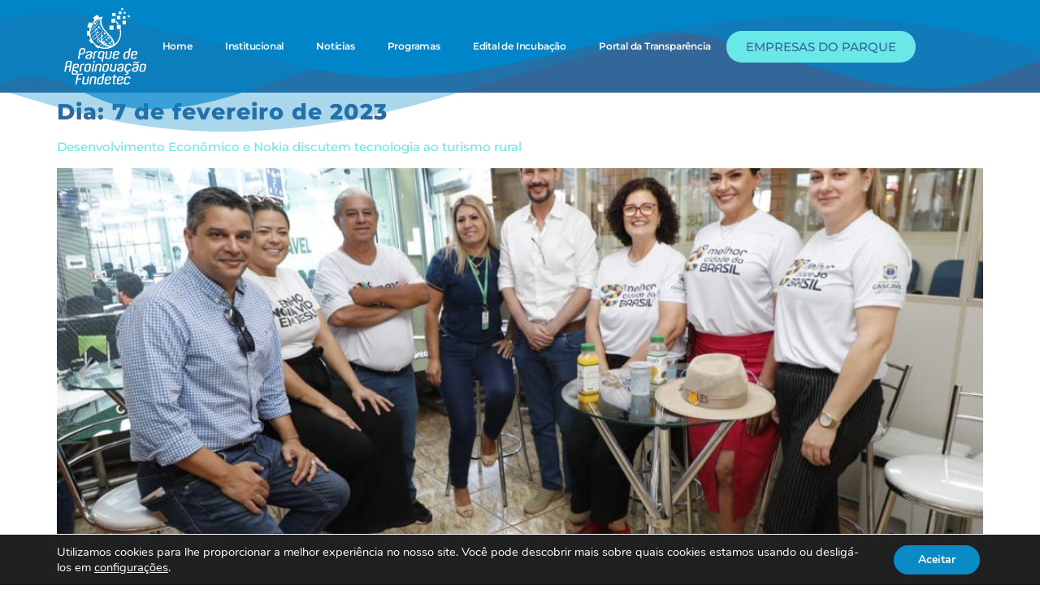

--- FILE ---
content_type: text/css
request_url: https://fundetec.org.br/wp-content/uploads/elementor/css/post-21.css?ver=1766528474
body_size: 646
content:
.elementor-21 .elementor-element.elementor-element-3284d8b{--display:flex;--min-height:0px;--flex-direction:row;--container-widget-width:calc( ( 1 - var( --container-widget-flex-grow ) ) * 100% );--container-widget-height:100%;--container-widget-flex-grow:1;--container-widget-align-self:stretch;--flex-wrap-mobile:wrap;--align-items:center;--margin-top:0px;--margin-bottom:0px;--margin-left:0px;--margin-right:0px;}.elementor-21 .elementor-element.elementor-element-3284d8b:not(.elementor-motion-effects-element-type-background), .elementor-21 .elementor-element.elementor-element-3284d8b > .elementor-motion-effects-container > .elementor-motion-effects-layer{background-color:#336699;}.elementor-21 .elementor-element.elementor-element-3284d8b > .elementor-shape-top .elementor-shape-fill, .elementor-21 .elementor-element.elementor-element-3284d8b > .e-con-inner > .elementor-shape-top .elementor-shape-fill{fill:#0085C9;}.elementor-21 .elementor-element.elementor-element-3284d8b > .elementor-shape-top svg, .elementor-21 .elementor-element.elementor-element-3284d8b > .e-con-inner > .elementor-shape-top svg{width:calc(171% + 1.3px);height:163px;}.elementor-widget-theme-site-logo .widget-image-caption{color:var( --e-global-color-text );font-family:var( --e-global-typography-text-font-family ), Sans-serif;font-size:var( --e-global-typography-text-font-size );font-weight:var( --e-global-typography-text-font-weight );}.elementor-21 .elementor-element.elementor-element-4ee32a9{width:var( --container-widget-width, 9% );max-width:9%;--container-widget-width:9%;--container-widget-flex-grow:0;}.elementor-widget-nav-menu .elementor-nav-menu .elementor-item{font-family:var( --e-global-typography-primary-font-family ), Sans-serif;font-size:var( --e-global-typography-primary-font-size );font-weight:var( --e-global-typography-primary-font-weight );font-style:var( --e-global-typography-primary-font-style );letter-spacing:var( --e-global-typography-primary-letter-spacing );}.elementor-widget-nav-menu .elementor-nav-menu--main .elementor-item{color:var( --e-global-color-text );fill:var( --e-global-color-text );}.elementor-widget-nav-menu .elementor-nav-menu--main .elementor-item:hover,
					.elementor-widget-nav-menu .elementor-nav-menu--main .elementor-item.elementor-item-active,
					.elementor-widget-nav-menu .elementor-nav-menu--main .elementor-item.highlighted,
					.elementor-widget-nav-menu .elementor-nav-menu--main .elementor-item:focus{color:var( --e-global-color-accent );fill:var( --e-global-color-accent );}.elementor-widget-nav-menu .elementor-nav-menu--main:not(.e--pointer-framed) .elementor-item:before,
					.elementor-widget-nav-menu .elementor-nav-menu--main:not(.e--pointer-framed) .elementor-item:after{background-color:var( --e-global-color-accent );}.elementor-widget-nav-menu .e--pointer-framed .elementor-item:before,
					.elementor-widget-nav-menu .e--pointer-framed .elementor-item:after{border-color:var( --e-global-color-accent );}.elementor-widget-nav-menu{--e-nav-menu-divider-color:var( --e-global-color-text );}.elementor-widget-nav-menu .elementor-nav-menu--dropdown .elementor-item, .elementor-widget-nav-menu .elementor-nav-menu--dropdown  .elementor-sub-item{font-family:var( --e-global-typography-accent-font-family ), Sans-serif;font-size:var( --e-global-typography-accent-font-size );font-weight:var( --e-global-typography-accent-font-weight );}.elementor-21 .elementor-element.elementor-element-e2e71a2 .elementor-menu-toggle{margin:0 auto;}.elementor-21 .elementor-element.elementor-element-e2e71a2 .elementor-nav-menu .elementor-item{font-family:"Montserrat", Sans-serif;font-size:12px;font-weight:600;letter-spacing:-0.2px;}.elementor-21 .elementor-element.elementor-element-e2e71a2 .elementor-nav-menu--main .elementor-item{color:#FFFFFF;fill:#FFFFFF;}.elementor-21 .elementor-element.elementor-element-e2e71a2 .elementor-nav-menu--main .elementor-item:hover,
					.elementor-21 .elementor-element.elementor-element-e2e71a2 .elementor-nav-menu--main .elementor-item.elementor-item-active,
					.elementor-21 .elementor-element.elementor-element-e2e71a2 .elementor-nav-menu--main .elementor-item.highlighted,
					.elementor-21 .elementor-element.elementor-element-e2e71a2 .elementor-nav-menu--main .elementor-item:focus{color:var( --e-global-color-accent );fill:var( --e-global-color-accent );}.elementor-21 .elementor-element.elementor-element-e2e71a2 .elementor-nav-menu--main:not(.e--pointer-framed) .elementor-item:before,
					.elementor-21 .elementor-element.elementor-element-e2e71a2 .elementor-nav-menu--main:not(.e--pointer-framed) .elementor-item:after{background-color:#74EAEA00;}.elementor-21 .elementor-element.elementor-element-e2e71a2 .e--pointer-framed .elementor-item:before,
					.elementor-21 .elementor-element.elementor-element-e2e71a2 .e--pointer-framed .elementor-item:after{border-color:#74EAEA00;}.elementor-21 .elementor-element.elementor-element-e2e71a2 .elementor-nav-menu--main .elementor-item.elementor-item-active{color:var( --e-global-color-2b0ca9f );}.elementor-21 .elementor-element.elementor-element-e2e71a2 .elementor-nav-menu--dropdown a, .elementor-21 .elementor-element.elementor-element-e2e71a2 .elementor-menu-toggle{color:#F3F2F2;}.elementor-21 .elementor-element.elementor-element-e2e71a2 .elementor-nav-menu--dropdown{background-color:#0154A5;}.elementor-21 .elementor-element.elementor-element-e2e71a2 .elementor-nav-menu--dropdown a:hover,
					.elementor-21 .elementor-element.elementor-element-e2e71a2 .elementor-nav-menu--dropdown a.elementor-item-active,
					.elementor-21 .elementor-element.elementor-element-e2e71a2 .elementor-nav-menu--dropdown a.highlighted{background-color:#63BCEA;}.elementor-21 .elementor-element.elementor-element-e2e71a2 .elementor-nav-menu--dropdown .elementor-item, .elementor-21 .elementor-element.elementor-element-e2e71a2 .elementor-nav-menu--dropdown  .elementor-sub-item{font-family:"Montserrat", Sans-serif;font-size:15px;font-weight:500;}.elementor-21 .elementor-element.elementor-element-e2e71a2 div.elementor-menu-toggle{color:#2E8AE6FA;}.elementor-21 .elementor-element.elementor-element-e2e71a2 div.elementor-menu-toggle svg{fill:#2E8AE6FA;}.elementor-widget-button .elementor-button{background-color:var( --e-global-color-accent );font-family:var( --e-global-typography-accent-font-family ), Sans-serif;font-size:var( --e-global-typography-accent-font-size );font-weight:var( --e-global-typography-accent-font-weight );}.elementor-21 .elementor-element.elementor-element-aeb5d1f .elementor-button:hover, .elementor-21 .elementor-element.elementor-element-aeb5d1f .elementor-button:focus{background-color:var( --e-global-color-8bd8d9b );color:var( --e-global-color-accent );}.elementor-21 .elementor-element.elementor-element-aeb5d1f .elementor-button{font-family:"Montserrat", Sans-serif;font-size:15px;font-weight:500;fill:var( --e-global-color-primary );color:var( --e-global-color-primary );}.elementor-21 .elementor-element.elementor-element-aeb5d1f .elementor-button:hover svg, .elementor-21 .elementor-element.elementor-element-aeb5d1f .elementor-button:focus svg{fill:var( --e-global-color-accent );}@media(max-width:1024px){.elementor-21 .elementor-element.elementor-element-3284d8b > .elementor-shape-top svg, .elementor-21 .elementor-element.elementor-element-3284d8b > .e-con-inner > .elementor-shape-top svg{width:calc(104% + 1.3px);height:78px;}.elementor-widget-theme-site-logo .widget-image-caption{font-size:var( --e-global-typography-text-font-size );}.elementor-widget-nav-menu .elementor-nav-menu .elementor-item{font-size:var( --e-global-typography-primary-font-size );letter-spacing:var( --e-global-typography-primary-letter-spacing );}.elementor-widget-nav-menu .elementor-nav-menu--dropdown .elementor-item, .elementor-widget-nav-menu .elementor-nav-menu--dropdown  .elementor-sub-item{font-size:var( --e-global-typography-accent-font-size );}.elementor-widget-button .elementor-button{font-size:var( --e-global-typography-accent-font-size );}}@media(min-width:768px){.elementor-21 .elementor-element.elementor-element-3284d8b{--content-width:1123px;}}@media(max-width:1024px) and (min-width:768px){.elementor-21 .elementor-element.elementor-element-3284d8b{--content-width:1105px;}}@media(max-width:767px){.elementor-21 .elementor-element.elementor-element-3284d8b{--justify-content:center;}.elementor-widget-theme-site-logo .widget-image-caption{font-size:var( --e-global-typography-text-font-size );}.elementor-21 .elementor-element.elementor-element-4ee32a9{width:var( --container-widget-width, 85px );max-width:85px;--container-widget-width:85px;--container-widget-flex-grow:0;}.elementor-widget-nav-menu .elementor-nav-menu .elementor-item{font-size:var( --e-global-typography-primary-font-size );letter-spacing:var( --e-global-typography-primary-letter-spacing );}.elementor-widget-nav-menu .elementor-nav-menu--dropdown .elementor-item, .elementor-widget-nav-menu .elementor-nav-menu--dropdown  .elementor-sub-item{font-size:var( --e-global-typography-accent-font-size );}.elementor-widget-button .elementor-button{font-size:var( --e-global-typography-accent-font-size );}}

--- FILE ---
content_type: text/css
request_url: https://fundetec.org.br/wp-content/uploads/elementor/css/post-50.css?ver=1766528474
body_size: 1218
content:
.elementor-50 .elementor-element.elementor-element-f891199{--display:flex;--flex-direction:row;--container-widget-width:initial;--container-widget-height:100%;--container-widget-flex-grow:1;--container-widget-align-self:stretch;--flex-wrap-mobile:wrap;--gap:0px 0px;--row-gap:0px;--column-gap:0px;--margin-top:40px;--margin-bottom:0px;--margin-left:0px;--margin-right:0px;--padding-top:50px;--padding-bottom:50px;--padding-left:50px;--padding-right:50px;}.elementor-50 .elementor-element.elementor-element-f891199:not(.elementor-motion-effects-element-type-background), .elementor-50 .elementor-element.elementor-element-f891199 > .elementor-motion-effects-container > .elementor-motion-effects-layer{background-color:var( --e-global-color-primary );}.elementor-50 .elementor-element.elementor-element-0325fa1{--display:flex;--flex-direction:column;--container-widget-width:100%;--container-widget-height:initial;--container-widget-flex-grow:0;--container-widget-align-self:initial;--flex-wrap-mobile:wrap;}.elementor-widget-theme-site-logo .widget-image-caption{color:var( --e-global-color-text );font-family:var( --e-global-typography-text-font-family ), Sans-serif;font-size:var( --e-global-typography-text-font-size );font-weight:var( --e-global-typography-text-font-weight );}.elementor-50 .elementor-element.elementor-element-6dee349{width:var( --container-widget-width, 46% );max-width:46%;--container-widget-width:46%;--container-widget-flex-grow:0;}.elementor-50 .elementor-element.elementor-element-6dee349.elementor-element{--align-self:center;}.elementor-50 .elementor-element.elementor-element-186463c{--display:flex;--flex-direction:column;--container-widget-width:100%;--container-widget-height:initial;--container-widget-flex-grow:0;--container-widget-align-self:initial;--flex-wrap-mobile:wrap;}.elementor-widget-heading .elementor-heading-title{font-family:var( --e-global-typography-primary-font-family ), Sans-serif;font-size:var( --e-global-typography-primary-font-size );font-weight:var( --e-global-typography-primary-font-weight );font-style:var( --e-global-typography-primary-font-style );letter-spacing:var( --e-global-typography-primary-letter-spacing );color:var( --e-global-color-primary );}.elementor-50 .elementor-element.elementor-element-10c1089 .elementor-heading-title{font-family:"Montserrat Alternates", Sans-serif;font-size:29px;font-weight:500;color:var( --e-global-color-2b0ca9f );}.elementor-widget-icon-list .elementor-icon-list-item:not(:last-child):after{border-color:var( --e-global-color-text );}.elementor-widget-icon-list .elementor-icon-list-icon i{color:var( --e-global-color-primary );}.elementor-widget-icon-list .elementor-icon-list-icon svg{fill:var( --e-global-color-primary );}.elementor-widget-icon-list .elementor-icon-list-item > .elementor-icon-list-text, .elementor-widget-icon-list .elementor-icon-list-item > a{font-family:var( --e-global-typography-text-font-family ), Sans-serif;font-size:var( --e-global-typography-text-font-size );font-weight:var( --e-global-typography-text-font-weight );}.elementor-widget-icon-list .elementor-icon-list-text{color:var( --e-global-color-secondary );}.elementor-50 .elementor-element.elementor-element-3e18607 .elementor-icon-list-items:not(.elementor-inline-items) .elementor-icon-list-item:not(:last-child){padding-block-end:calc(5px/2);}.elementor-50 .elementor-element.elementor-element-3e18607 .elementor-icon-list-items:not(.elementor-inline-items) .elementor-icon-list-item:not(:first-child){margin-block-start:calc(5px/2);}.elementor-50 .elementor-element.elementor-element-3e18607 .elementor-icon-list-items.elementor-inline-items .elementor-icon-list-item{margin-inline:calc(5px/2);}.elementor-50 .elementor-element.elementor-element-3e18607 .elementor-icon-list-items.elementor-inline-items{margin-inline:calc(-5px/2);}.elementor-50 .elementor-element.elementor-element-3e18607 .elementor-icon-list-items.elementor-inline-items .elementor-icon-list-item:after{inset-inline-end:calc(-5px/2);}.elementor-50 .elementor-element.elementor-element-3e18607 .elementor-icon-list-icon i{color:var( --e-global-color-accent );transition:color 0.3s;}.elementor-50 .elementor-element.elementor-element-3e18607 .elementor-icon-list-icon svg{fill:var( --e-global-color-accent );transition:fill 0.3s;}.elementor-50 .elementor-element.elementor-element-3e18607{--e-icon-list-icon-size:14px;--icon-vertical-offset:0px;}.elementor-50 .elementor-element.elementor-element-3e18607 .elementor-icon-list-item > .elementor-icon-list-text, .elementor-50 .elementor-element.elementor-element-3e18607 .elementor-icon-list-item > a{font-family:"Montserrat Alternates", Sans-serif;font-size:14px;font-weight:500;}.elementor-50 .elementor-element.elementor-element-3e18607 .elementor-icon-list-text{color:var( --e-global-color-2b0ca9f );transition:color 0.3s;}.elementor-50 .elementor-element.elementor-element-af10236{--display:flex;--flex-direction:column;--container-widget-width:100%;--container-widget-height:initial;--container-widget-flex-grow:0;--container-widget-align-self:initial;--flex-wrap-mobile:wrap;}.elementor-50 .elementor-element.elementor-element-b76e42f{text-align:left;}.elementor-50 .elementor-element.elementor-element-b76e42f .elementor-heading-title{font-family:"Montserrat Alternates", Sans-serif;font-size:31px;font-weight:500;color:var( --e-global-color-2b0ca9f );}.elementor-widget-nav-menu .elementor-nav-menu .elementor-item{font-family:var( --e-global-typography-primary-font-family ), Sans-serif;font-size:var( --e-global-typography-primary-font-size );font-weight:var( --e-global-typography-primary-font-weight );font-style:var( --e-global-typography-primary-font-style );letter-spacing:var( --e-global-typography-primary-letter-spacing );}.elementor-widget-nav-menu .elementor-nav-menu--main .elementor-item{color:var( --e-global-color-text );fill:var( --e-global-color-text );}.elementor-widget-nav-menu .elementor-nav-menu--main .elementor-item:hover,
					.elementor-widget-nav-menu .elementor-nav-menu--main .elementor-item.elementor-item-active,
					.elementor-widget-nav-menu .elementor-nav-menu--main .elementor-item.highlighted,
					.elementor-widget-nav-menu .elementor-nav-menu--main .elementor-item:focus{color:var( --e-global-color-accent );fill:var( --e-global-color-accent );}.elementor-widget-nav-menu .elementor-nav-menu--main:not(.e--pointer-framed) .elementor-item:before,
					.elementor-widget-nav-menu .elementor-nav-menu--main:not(.e--pointer-framed) .elementor-item:after{background-color:var( --e-global-color-accent );}.elementor-widget-nav-menu .e--pointer-framed .elementor-item:before,
					.elementor-widget-nav-menu .e--pointer-framed .elementor-item:after{border-color:var( --e-global-color-accent );}.elementor-widget-nav-menu{--e-nav-menu-divider-color:var( --e-global-color-text );}.elementor-widget-nav-menu .elementor-nav-menu--dropdown .elementor-item, .elementor-widget-nav-menu .elementor-nav-menu--dropdown  .elementor-sub-item{font-family:var( --e-global-typography-accent-font-family ), Sans-serif;font-size:var( --e-global-typography-accent-font-size );font-weight:var( --e-global-typography-accent-font-weight );}.elementor-50 .elementor-element.elementor-element-fa2c1d8 .elementor-nav-menu .elementor-item{font-family:var( --e-global-typography-secondary-font-family ), Sans-serif;font-size:var( --e-global-typography-secondary-font-size );font-weight:var( --e-global-typography-secondary-font-weight );}.elementor-50 .elementor-element.elementor-element-fa2c1d8 .elementor-nav-menu--main .elementor-item{color:#AFFFFF;fill:#AFFFFF;padding-left:5px;padding-right:5px;padding-top:4px;padding-bottom:4px;}.elementor-50 .elementor-element.elementor-element-fa2c1d8 .elementor-nav-menu--main .elementor-item:hover,
					.elementor-50 .elementor-element.elementor-element-fa2c1d8 .elementor-nav-menu--main .elementor-item.elementor-item-active,
					.elementor-50 .elementor-element.elementor-element-fa2c1d8 .elementor-nav-menu--main .elementor-item.highlighted,
					.elementor-50 .elementor-element.elementor-element-fa2c1d8 .elementor-nav-menu--main .elementor-item:focus{color:#FFFFFF;fill:#FFFFFF;}.elementor-50 .elementor-element.elementor-element-fa2c1d8 .elementor-nav-menu--main .elementor-item.elementor-item-active{color:#FFFFFF;}.elementor-50 .elementor-element.elementor-element-fa2c1d8 .e--pointer-framed .elementor-item:before{border-width:0px;}.elementor-50 .elementor-element.elementor-element-fa2c1d8 .e--pointer-framed.e--animation-draw .elementor-item:before{border-width:0 0 0px 0px;}.elementor-50 .elementor-element.elementor-element-fa2c1d8 .e--pointer-framed.e--animation-draw .elementor-item:after{border-width:0px 0px 0 0;}.elementor-50 .elementor-element.elementor-element-fa2c1d8 .e--pointer-framed.e--animation-corners .elementor-item:before{border-width:0px 0 0 0px;}.elementor-50 .elementor-element.elementor-element-fa2c1d8 .e--pointer-framed.e--animation-corners .elementor-item:after{border-width:0 0px 0px 0;}.elementor-50 .elementor-element.elementor-element-fa2c1d8 .e--pointer-underline .elementor-item:after,
					 .elementor-50 .elementor-element.elementor-element-fa2c1d8 .e--pointer-overline .elementor-item:before,
					 .elementor-50 .elementor-element.elementor-element-fa2c1d8 .e--pointer-double-line .elementor-item:before,
					 .elementor-50 .elementor-element.elementor-element-fa2c1d8 .e--pointer-double-line .elementor-item:after{height:0px;}.elementor-50 .elementor-element.elementor-element-fa2c1d8 .elementor-nav-menu--dropdown{border-radius:0px 0px 0px 0px;}.elementor-50 .elementor-element.elementor-element-fa2c1d8 .elementor-nav-menu--dropdown li:first-child a{border-top-left-radius:0px;border-top-right-radius:0px;}.elementor-50 .elementor-element.elementor-element-fa2c1d8 .elementor-nav-menu--dropdown li:last-child a{border-bottom-right-radius:0px;border-bottom-left-radius:0px;}.elementor-50 .elementor-element.elementor-element-fa2c1d8 .elementor-nav-menu--dropdown a{padding-top:0px;padding-bottom:0px;}.elementor-50 .elementor-element.elementor-element-fa2c1d8 .elementor-nav-menu--main > .elementor-nav-menu > li > .elementor-nav-menu--dropdown, .elementor-50 .elementor-element.elementor-element-fa2c1d8 .elementor-nav-menu__container.elementor-nav-menu--dropdown{margin-top:0px !important;}.elementor-50 .elementor-element.elementor-element-84e4da6{--display:flex;--flex-direction:column;--container-widget-width:calc( ( 1 - var( --container-widget-flex-grow ) ) * 100% );--container-widget-height:initial;--container-widget-flex-grow:0;--container-widget-align-self:initial;--flex-wrap-mobile:wrap;--align-items:flex-end;}.elementor-50 .elementor-element.elementor-element-a021889{text-align:left;}.elementor-50 .elementor-element.elementor-element-a021889 .elementor-heading-title{font-family:"Montserrat Alternates", Sans-serif;font-size:29px;font-weight:500;color:var( --e-global-color-2b0ca9f );}.elementor-50 .elementor-element.elementor-element-3b1d88c{--grid-template-columns:repeat(0, auto);--grid-column-gap:5px;--grid-row-gap:0px;}.elementor-50 .elementor-element.elementor-element-3b1d88c .elementor-widget-container{text-align:left;}.elementor-50 .elementor-element.elementor-element-3b1d88c .elementor-social-icon{background-color:var( --e-global-color-accent );}.elementor-50 .elementor-element.elementor-element-3b1d88c .elementor-social-icon i{color:#FFFFFF;}.elementor-50 .elementor-element.elementor-element-3b1d88c .elementor-social-icon svg{fill:#FFFFFF;}.elementor-50 .elementor-element.elementor-element-3b1d88c .elementor-icon{border-radius:38px 38px 38px 38px;}.elementor-50 .elementor-element.elementor-element-e701adb{--display:flex;--flex-direction:column;--container-widget-width:100%;--container-widget-height:initial;--container-widget-flex-grow:0;--container-widget-align-self:initial;--flex-wrap-mobile:wrap;}.elementor-50 .elementor-element.elementor-element-e701adb:not(.elementor-motion-effects-element-type-background), .elementor-50 .elementor-element.elementor-element-e701adb > .elementor-motion-effects-container > .elementor-motion-effects-layer{background-color:var( --e-global-color-secondary );}.elementor-50 .elementor-element.elementor-element-759cd50 .elementor-icon-list-icon i{color:#FFFFFF;transition:color 0.3s;}.elementor-50 .elementor-element.elementor-element-759cd50 .elementor-icon-list-icon svg{fill:#FFFFFF;transition:fill 0.3s;}.elementor-50 .elementor-element.elementor-element-759cd50{--e-icon-list-icon-size:13px;--icon-vertical-offset:0px;}.elementor-50 .elementor-element.elementor-element-759cd50 .elementor-icon-list-icon{padding-inline-end:1px;}.elementor-50 .elementor-element.elementor-element-759cd50 .elementor-icon-list-item > .elementor-icon-list-text, .elementor-50 .elementor-element.elementor-element-759cd50 .elementor-icon-list-item > a{font-family:"Montserrat", Sans-serif;font-size:14px;font-weight:400;}.elementor-50 .elementor-element.elementor-element-759cd50 .elementor-icon-list-text{color:#FFFFFF;transition:color 0.3s;}@media(min-width:768px){.elementor-50 .elementor-element.elementor-element-0325fa1{--width:25%;}.elementor-50 .elementor-element.elementor-element-186463c{--width:25%;}.elementor-50 .elementor-element.elementor-element-af10236{--width:25%;}.elementor-50 .elementor-element.elementor-element-84e4da6{--width:25%;}}@media(max-width:1024px){.elementor-widget-theme-site-logo .widget-image-caption{font-size:var( --e-global-typography-text-font-size );}.elementor-widget-heading .elementor-heading-title{font-size:var( --e-global-typography-primary-font-size );letter-spacing:var( --e-global-typography-primary-letter-spacing );}.elementor-widget-icon-list .elementor-icon-list-item > .elementor-icon-list-text, .elementor-widget-icon-list .elementor-icon-list-item > a{font-size:var( --e-global-typography-text-font-size );}.elementor-widget-nav-menu .elementor-nav-menu .elementor-item{font-size:var( --e-global-typography-primary-font-size );letter-spacing:var( --e-global-typography-primary-letter-spacing );}.elementor-widget-nav-menu .elementor-nav-menu--dropdown .elementor-item, .elementor-widget-nav-menu .elementor-nav-menu--dropdown  .elementor-sub-item{font-size:var( --e-global-typography-accent-font-size );}.elementor-50 .elementor-element.elementor-element-fa2c1d8 .elementor-nav-menu .elementor-item{font-size:var( --e-global-typography-secondary-font-size );}}@media(max-width:767px){.elementor-widget-theme-site-logo .widget-image-caption{font-size:var( --e-global-typography-text-font-size );}.elementor-widget-heading .elementor-heading-title{font-size:var( --e-global-typography-primary-font-size );letter-spacing:var( --e-global-typography-primary-letter-spacing );}.elementor-widget-icon-list .elementor-icon-list-item > .elementor-icon-list-text, .elementor-widget-icon-list .elementor-icon-list-item > a{font-size:var( --e-global-typography-text-font-size );}.elementor-widget-nav-menu .elementor-nav-menu .elementor-item{font-size:var( --e-global-typography-primary-font-size );letter-spacing:var( --e-global-typography-primary-letter-spacing );}.elementor-widget-nav-menu .elementor-nav-menu--dropdown .elementor-item, .elementor-widget-nav-menu .elementor-nav-menu--dropdown  .elementor-sub-item{font-size:var( --e-global-typography-accent-font-size );}.elementor-50 .elementor-element.elementor-element-fa2c1d8 .elementor-nav-menu .elementor-item{font-size:var( --e-global-typography-secondary-font-size );}.elementor-50 .elementor-element.elementor-element-fa2c1d8 .elementor-nav-menu--main .elementor-item{padding-left:2px;padding-right:2px;}}